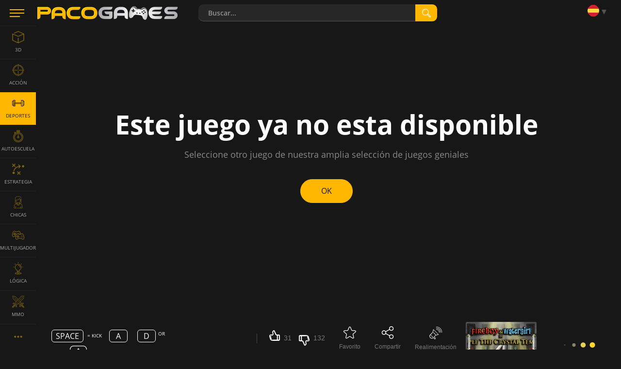

--- FILE ---
content_type: text/html; charset=utf-8
request_url: https://www.pacogames.com/juegos-de-deportes/pro-kicker?m=1
body_size: 13479
content:
<!DOCTYPE html>
<html lang="es">
<head>
    <meta charset="utf-8">
    <link rel="preconnect" href="https://api.pacogames.com">
    <link rel="preconnect" href="https://data.pacogames.com">
    <link rel="preconnect" href="https://apis.google.com">
    <link rel="preconnect" href="https://www.google-analytics.com">
    <link rel="preconnect" href="https://auth.gamearter.com">
    <link rel="dns-prefetch" href="https://www.gamearter.com">
    <link rel="dns-prefetch" href="https://ssl.pacogames.com">
    <meta id="viewporttag" name="viewport" content="width=device-width,initial-scale=1,minimum-scale=1,maximum-scale=1,user-scalable=0">

    <meta name="msvalidate.01" content="631F69067E743B353806515012A4C12A">
    <meta name="google-signin-client_id" content="384113036854-nrk22ob5r5hrd6kuo7nfsi39nqp3odc1.apps.googleusercontent.com">
    <meta name="theme-color" content="#151515">
    <meta name="twitter:site" content="@pacogamescom">
    <meta name="twitter:card" content="summary_large_image">
    <meta property="fb:app_id" content="292822174230604">
    <meta property="og:type" content="website">
    <meta property="og:url" content="https://www.pacogames.com/juegos-de-deportes/pro-kicker?m=1">
    <meta name="robots" content="index, follow">
    

    <meta name="description" property="og:description" content="Do you know technique of kick in the american football? Find out and try it in the game Pro Kicker. Your goal is as well as at any other football game hit a gate. Have fun.">

    <title>Pro Kicker - Juega gratis en PacoGames.com!</title>
    <meta property="og:title" content="Pro Kicker - Juega gratis en PacoGames.com!">




    
    
    <link rel="shortcut icon" type="image/png" href="/favicon.ico">
    <link rel="apple-touch-icon" sizes="144x144" href="/img/fav144.png">
    <meta name="application-name" content="PacoGames.com">
    <meta name="msapplication-square70x70logo" content="/img/ms-sm.jpg">
    <meta name="msapplication-square150x150logo" content="/img/ms-md.jpg">
    <meta name="msapplication-wide310x150logo" content="/img/ms-wd.jpg">
    <meta name="msapplication-square310x310logo" content="/img/ms-lg.jpg">
    <meta name="msapplication-TileColor" content="#0a1e42">

    <link rel="canonical" href="https://www.pacogames.com/juegos-de-deportes/pro-kicker">
        <link rel="alternate" hreflang="ar" href="https://www.pacogames.com/العاب-رياضة/pro-kicker">
        <link rel="alternate" hreflang="cs" href="https://www.pacogames.com/sportovni-hry/pro-kicker">
        <link rel="alternate" hreflang="de" href="https://www.pacogames.com/sportspiele/pro-kicker">
        <link rel="alternate" hreflang="en" href="https://www.pacogames.com/sports/pro-kicker">
        <link rel="alternate" hreflang="es" href="https://www.pacogames.com/juegos-de-deportes/pro-kicker">
        <link rel="alternate" hreflang="fr" href="https://www.pacogames.com/jeux-de-sport/pro-kicker">
        <link rel="alternate" hreflang="pl" href="https://www.pacogames.com/gry-sportowe/pro-kicker">
        <link rel="alternate" hreflang="pt" href="https://www.pacogames.com/jogos-esportivos/pro-kicker">
        <link rel="alternate" hreflang="ru" href="https://www.pacogames.com/спортивные-игры/pro-kicker">
        <link rel="alternate" hreflang="tr" href="https://www.pacogames.com/spor-oyunlari/pro-kicker">
    <link rel="alternate" hreflang="x-default" href="https://www.pacogames.com/sports/pro-kicker">

    <link rel="preload" as="font" type="font/woff2" href="/font/open-sans-v15-latin-ext-regular.woff2" crossorigin="anonymous">
    <link rel="preload" as="font" type="font/woff2" href="/font/open-sans-v15-latin-ext-700.woff2" crossorigin="anonymous">
    <link rel="preload" as="font" type="font/woff2" href="/font/open-sans-v15-latin-ext-600.woff2" crossorigin="anonymous">
    <link rel="preload" as="font" type="font/woff2" href="/font/open-sans-v15-latin-ext-300.woff2" crossorigin="anonymous">
    
    <link rel="stylesheet" type="text/css" href="https://www.pacogames.com/css/general.css?2705" media="screen">
    <link rel="stylesheet" type="text/css" href="https://www.pacogames.com/css/style-game.css?2705" media="screen">
    
    <link rel="manifest" href="https://www.pacogames.com/manifest.json">
    </head>

<body data-cdn="https://data.pacogames.com" data-build="?2705">
    <header class="header">
        <div class="row-main">
            <div class="header__left">
                <button id="m-main__trigger" class="header__hamburger" aria-label="Menu"><span class="icon-svg icon-svg--hamburger"><svg class="icon-svg__svg" xmlns:xlink="http://www.w3.org/1999/xlink"><use xlink:href="/img/icons.svg#icon-hamburger" x="0" y="0" width="100%" height="100%"></use></svg></span></button>
                <a class="header__logo" href="/es?m=1"><img src="/img/pg295x29.png" alt="PacoGames" width="295" height="29"></a>
            </div>

            <form action="/juegos-de-deportes/pro-kicker?m=1" method="post" id="form-search" class="f-search" role="search">
                <div class="f-search__inner">
                    <input type="text" name="q" maxlength="255" size="25" autocomplete="off" class="inp__text" data-link-games="https://api.pacogames.com/search/games/es" data-link-cats="https://api.pacogames.com/search/cats/es" data-link-tags="https://api.pacogames.com/search/tags/es" data-text-games="Juegos" data-text-cats="Categorías" data-text-tags="Etiquetas" placeholder="Buscar..." id="frm-searchForm-q">
                    <button type="submit" class="inp__submit" aria-label="search"><span class="icon-svg icon-svg--searching-tool-outline"><svg class="icon-svg__svg" xmlns:xlink="http://www.w3.org/1999/xlink"><use xlink:href="/img/icons.svg#icon-searching-tool-outline" x="0" y="0" width="100%" height="100%"></use></svg></span></button>
                </div>
            <input type="hidden" name="_do" value="searchForm-submit"><!--[if IE]><input type=IEbug disabled style="display:none"><![endif]-->
</form>


            <div class="header__menu" data-notify="https://www.pacogames.com/cuenta/notificaciones?m=1" data-profile="https://www.pacogames.com/cuenta/ajustes?m=1">
                <div class="items items--25">
                    <div class="items__item hide unlogged">
                        <div class="gamearter-login-button" data-size="large" data-type="pacogames" data-callback="Auth.pacogames" data-game=""></div>
                    </div>
                    <div class="items__item language">
                        <button class="language__trigger" aria-label="Language"><span class="sprite sprite--es"></span></button>
                        <ul class="language__list">
                            <li class="language__item">
                                <a class="language__link" href="/العاب-رياضة/pro-kicker?m=1"><span class="sprite sprite--ar"></span> العربية</a>
                            </li>
                            <li class="language__item">
                                <a class="language__link" href="/sportovni-hry/pro-kicker?m=1"><span class="sprite sprite--cs"></span> česky</a>
                            </li>
                            <li class="language__item">
                                <a class="language__link" href="/sportspiele/pro-kicker?m=1"><span class="sprite sprite--de"></span> deutsch</a>
                            </li>
                            <li class="language__item">
                                <a class="language__link" href="/sports/pro-kicker?m=1"><span class="sprite sprite--en"></span> english</a>
                            </li>
                            <li class="active language__item">
                                <a class="language__link" href="/juegos-de-deportes/pro-kicker?m=1"><span class="sprite sprite--es"></span> español</a>
                            </li>
                            <li class="language__item">
                                <a class="language__link" href="/jeux-de-sport/pro-kicker?m=1"><span class="sprite sprite--fr"></span> français</a>
                            </li>
                            <li class="language__item">
                                <a class="language__link" href="/gry-sportowe/pro-kicker?m=1"><span class="sprite sprite--pl"></span> polski</a>
                            </li>
                            <li class="language__item">
                                <a class="language__link" href="/jogos-esportivos/pro-kicker?m=1"><span class="sprite sprite--pt"></span> português</a>
                            </li>
                            <li class="language__item">
                                <a class="language__link" href="/спортивные-игры/pro-kicker?m=1"><span class="sprite sprite--ru"></span> русский</a>
                            </li>
                            <li class="language__item">
                                <a class="language__link" href="/spor-oyunlari/pro-kicker?m=1"><span class="sprite sprite--tr"></span> türk</a>
                            </li>
                        </ul>
                    </div>
                </div>
            </div>
        </div>
    </header>

    <div class="m-main__hamburger"><button class="header__hamburger" aria-label="Menu"><span class="icon-svg icon-svg--hamburger"><svg class="icon-svg__svg" xmlns:xlink="http://www.w3.org/1999/xlink"><use xlink:href="/img/icons.svg#icon-hamburger" x="0" y="0" width="100%" height="100%"></use></svg></span></button></div>

    <nav id="menu-main" class="m-main"> <ul class="m-main__list"> <li class="m-main__item"> <a href="#" class="m-main__link m-main__link--arrow" id="m-main__trigger-arrow"><span class="icon-svg icon-svg--left-arrow"><svg class="icon-svg__svg" xmlns:xlink="http://www.w3.org/1999/xlink"><use xlink:href="/img/icons.svg#icon-left-arrow" x="0" y="0" width="100%" height="100%"></use></svg></span></a> </li> <li class="m-main__item"> <a title="Juegos 3D" href="/juegos-3d?m=1" class="m-main__link"> <span class="icon-svg icon-svg--cube-3d"><svg class="icon-svg__svg" xmlns:xlink="http://www.w3.org/1999/xlink"><use xlink:href="/img/icons.svg#icon-cube-3d" x="0" y="0" width="100%" height="100%"></use></svg></span> <span class="m-main__name">3D</span> </a> </li> <li class="m-main__item"> <a title="Juegos de Acción" href="/juegos-de-accion?m=1" class="m-main__link"> <span class="icon-svg icon-svg--circular-target"><svg class="icon-svg__svg" xmlns:xlink="http://www.w3.org/1999/xlink"><use xlink:href="/img/icons.svg#icon-circular-target" x="0" y="0" width="100%" height="100%"></use></svg></span> <span class="m-main__name">Acción</span> </a> </li> <li class="m-main__item"> <a title="Juegos de Deportes" href="/juegos-de-deportes?m=1" class="is-active m-main__link"> <span class="icon-svg icon-svg--gym"><svg class="icon-svg__svg" xmlns:xlink="http://www.w3.org/1999/xlink"><use xlink:href="/img/icons.svg#icon-gym" x="0" y="0" width="100%" height="100%"></use></svg></span> <span class="m-main__name">Deportes</span> </a> </li> <li class="m-main__item"> <a title="Juegos de Conducción" href="/juegos-de-conduccion?m=1" class="m-main__link"> <span class="icon-svg icon-svg--time-2"><svg class="icon-svg__svg" xmlns:xlink="http://www.w3.org/1999/xlink"><use xlink:href="/img/icons.svg#icon-time-2" x="0" y="0" width="100%" height="100%"></use></svg></span> <span class="m-main__name">Autoescuela</span> </a> </li> <li class="m-main__item"> <a title="Juegos de Estrategia" href="/juegos-de-estrategia?m=1" class="m-main__link"> <span class="icon-svg icon-svg--strategy"><svg class="icon-svg__svg" xmlns:xlink="http://www.w3.org/1999/xlink"><use xlink:href="/img/icons.svg#icon-strategy" x="0" y="0" width="100%" height="100%"></use></svg></span> <span class="m-main__name">Estrategia</span> </a> </li> <li class="m-main__item"> <a title="Juegos de Chicas" href="/juegos-de-chicas?m=1" class="m-main__link"> <span class="icon-svg icon-svg--people"><svg class="icon-svg__svg" xmlns:xlink="http://www.w3.org/1999/xlink"><use xlink:href="/img/icons.svg#icon-people" x="0" y="0" width="100%" height="100%"></use></svg></span> <span class="m-main__name">Chicas</span> </a> </li> <li class="m-main__item"> <a title="Juegos Multijugador" href="/juegos-de-multijugador?m=1" class="m-main__link"> <span class="icon-svg icon-svg--multiplayer"><svg class="icon-svg__svg" xmlns:xlink="http://www.w3.org/1999/xlink"><use xlink:href="/img/icons.svg#icon-multiplayer" x="0" y="0" width="100%" height="100%"></use></svg></span> <span class="m-main__name">Multijugador</span> </a> </li> <li class="m-main__item"> <a title="Juegos de Lógica" href="/juegos-de-logica?m=1" class="m-main__link"> <span class="icon-svg icon-svg--logic-board-games"><svg class="icon-svg__svg" xmlns:xlink="http://www.w3.org/1999/xlink"><use xlink:href="/img/icons.svg#icon-logic-board-games" x="0" y="0" width="100%" height="100%"></use></svg></span> <span class="m-main__name">Lógica</span> </a> </li> <li class="m-main__item"> <a title="Juegos MMO" href="/juegos-de-mmo?m=1" class="m-main__link"> <span class="icon-svg icon-svg--swords"><svg class="icon-svg__svg" xmlns:xlink="http://www.w3.org/1999/xlink"><use xlink:href="/img/icons.svg#icon-swords" x="0" y="0" width="100%" height="100%"></use></svg></span> <span class="m-main__name">MMO</span> </a> </li> <li class="m-main__item"> <a class="m-main__link m-main__link--arrow" href="/etiquetas?m=1"><span class="icon-svg icon-svg--left-arrow"><svg class="icon-svg__svg" viewBox="0 0 24 24" xmlns="http://www.w3.org/2000/svg"><g><g><path d="M8,12a2,2,0,1,1-2-2A2,2,0,0,1,8,12Zm10-2a2,2,0,1,0,2,2A2,2,0,0,0,18,10Zm-6,0a2,2,0,1,0,2,2A2,2,0,0,0,12,10Z"></path></g></g></svg></span></a> </li> </ul> </nav>

    <main id="main" class="main"> <div class="mb-100 row-main p-grid" id="gamepage" data-gid="812"> <div class="game-frame"> <div id="game-frame" class="ls center-block"><section role="region" class="b-404"> <p class="b-404__title">Este juego ya no esta disponible</p> <p class="b-404__desc">Seleccione otro juego de nuestra amplia selección de juegos geniales</p> <p class="b-404__btn"><a class="btn btn--default btn--rounded" href="/es?m=1"><span class="btn__text">OK</span></a></p> </section> </div> <p class="b-above__navigation hide" id="screenmode"> <button class="b-above__icon b-above__icon--rectangle" id="cinemamode" title="cinema"> <span class="icon-svg icon-svg--rectangle"><svg class="icon-svg__svg" xmlns:xlink="http://www.w3.org/1999/xlink"><use xlink:href="/img/icons.svg#icon-rectangle" x="0" y="0" width="100%" height="100%"></use></svg></span> </button> <button class="b-above__icon b-above__icon--fullscreen" id="fullscreen" title="fullscreen"> <span class="icon-svg icon-svg--fullscreen2"><svg class="icon-svg__svg" xmlns:xlink="http://www.w3.org/1999/xlink"><use xlink:href="/img/icons.svg#icon-fullscreen2" x="0" y="0" width="100%" height="100%"></use></svg></span> <span class="icon-svg icon-svg--fullscreen-exit"><svg class="icon-svg__svg" xmlns:xlink="http://www.w3.org/1999/xlink"><use xlink:href="/img/icons.svg#icon-fullscreen-exit" x="0" y="0" width="100%" height="100%"></use></svg></span> </button> </p> </div> <div class="info" id="info"> <div class="info-controls"> <div class="b-above__cell b-above__cell--moves"> <div class="b-above__moves"><div class="b-moves show-all"><p class="b-moves__item"><span class="b-moves__key">space</span> = kick </p><p class="b-moves__item"><span class="b-moves__key">A</span> </p><p class="b-moves__item"><span class="b-moves__key">D</span> </p> or <p class="b-moves__item b-moves__item--main"><img src="/img/arrows.png" alt="arrows" width="110" height="54"> = direction before a kick</p></div></div> <a class="btn btn--show-more b-above__show-more hide"><span class="btn__text">Mostrar más</span></a> </div> <div class="info-action"> <div class="items items--25 items--mb"> <div class="items__item"> <div id="rating" data-id="812" class="b-thumb b-thumb--empty" style="--rating:19%"> <div class="b-thumb__up"> <button data-vote="up" class="b-thumb__link"> <span class="icon-svg icon-svg--thumb-up"><svg class="icon-svg__svg" xmlns:xlink="http://www.w3.org/1999/xlink"><use xlink:href="/img/icons.svg#icon-thumb-up" x="0" y="0" width="100%" height="100%"></use></svg></span><span class="b-annot__icon-name">31</span></button></div> <div class="b-thumb__down"><button data-vote="down" class="b-thumb__link"><span class="icon-svg icon-svg--thumb-down"><svg class="icon-svg__svg" xmlns:xlink="http://www.w3.org/1999/xlink"><use xlink:href="/img/icons.svg#icon-thumb-down" x="0" y="0" width="100%" height="100%"></use></svg></span><span class="b-annot__icon-name">132</span></button></div> </div> </div> <button class="items__item item_actionbtn b-annot__icon" id="fvrt" data-id="812"><span class="item-icon--26"><span class="icon-svg icon-svg--star"><svg class="icon-svg__svg" xmlns:xlink="http://www.w3.org/1999/xlink"><use xlink:href="/img/icons.svg#icon-star" x="0" y="0" width="100%" height="100%"></use></svg></span></span><span class="b-annot__icon-name">Favorito</span></button> <button class="items__item item_actionbtn b-annot__icon" title="Compartir"><span class="item-icon--26"><span id="share" class="icon-svg icon-svg--share"><svg class="icon-svg__svg" xmlns:xlink="http://www.w3.org/1999/xlink"><use xlink:href="/img/icons.svg#icon-share" x="0" y="0" width="100%" height="100%"></use></svg></span></span><span class="b-annot__icon-name">Compartir</span></button> <button class="items__item item_actionbtn b-annot__icon" data-src="/report/feedback/812/es?m=1" data-fancybox data-type="ajax" title="Realimentación"><span class="item-icon--26"><span class="icon-svg icon-svg--megaphone"><svg class="icon-svg__svg" xmlns:xlink="http://www.w3.org/1999/xlink"><use xlink:href="/img/icons.svg#icon-megaphone" x="0" y="0" width="100%" height="100%"></use></svg></span></span><span class="b-annot__icon-name">Realimentación</span></button> </div> </div> </div> <div class="d-grid"> <div> <div class="info-header"> <div class="title"> <h1 class="b-annot__title">Pro Kicker</h1> <div class="m-breadcrumbs"> <ul class="m-breadcrumbs__list" itemscope itemtype="http://schema.org/BreadcrumbList"> <li itemprop="itemListElement" itemscope itemtype="http://schema.org/ListItem" class="m-breadcrumbs__item"> <a class="m-breadcrumbs__link" href="/es?m=1"><span itemprop="name">Juegos</span></a> <meta itemprop="item" content="https://www.pacogames.com/es?m=1"> <meta itemprop="position" content="1"> </li> <li itemprop="itemListElement" itemscope itemtype="http://schema.org/ListItem" class="m-breadcrumbs__item"> <a class="m-breadcrumbs__link" href="/juegos-de-deportes?m=1"><span itemprop="name">Deportes</span></a> <meta itemprop="item" content="https://www.pacogames.com/juegos-de-deportes?m=1"> <meta itemprop="position" content="2"> </li> <li itemprop="itemListElement" itemscope itemtype="http://schema.org/ListItem" class="m-breadcrumbs__item"> <span itemprop="name">Pro Kicker</span> <meta itemprop="item" content="https://www.pacogames.com/juegos-de-deportes/pro-kicker?m=1"> <meta itemprop="position" content="3"> <meta itemprop="image" content="Pro-Kicker.jpg"> </li> </ul> </div> </div> </div> <div class="b-annot__text"> <div id="gameinfo"> <p>Do you know technique of kick in the american football? Find out and try it in the game Pro Kicker. Your goal is as well as at any other football game hit a gate. Have fun.</p> <p>Publicado el May 9, 2012</p> </div> <div class="b-annot__info"> <p class="items items--8"> <span class="b-annot__stats items__item">37.874 jugó</span> <span class="items__item vhide vhide-print-show">Etiquetas:</span> <a class="tag tag--yellow items__item" href="/juegos-de-deportes?m=1">Deportes</a> <a class="tag tag--yellow items__item" href="/juegos-3d?m=1">3D</a> <a class="tag tag--grey items__item" href="/juegos-de-bolas?m=1">bolas</a> <a class="tag tag--grey items__item" href="/juegos-de-rugbi?m=1">Rugbi</a> <a class="tag tag--grey items__item" href="/juegos-de-teclado?m=1">teclado</a> <a class="tag tag--grey items__item" href="/juegos-de-disparos?m=1">disparos</a> <a class="tag tag--grey items__item" href="/juegos-unity-3d-games?m=1">unity3d</a> </p> </div> </div> </div> <div id="gp_ds" class="info-side lazy-ad" data-dd="m"></div> </div>  <p class="text-center mt-25" style="background:#7777770f;padding:15px;" data-link="/cuenta/amigos?m=1" id="snippet--adFree"><a onclick="document.getElementById('ga-loginbutton-1').contentWindow.postMessage({ trigger:'login'}, 'https://auth.gamearter.com');" style="text-decoration:none;">Invita a 10 amigos y <strong style="color:#ffb700;font-size:16px;">juega sin anuncios</strong>.</a> </p> <div class="mt-25"> <p class="mb-15" style="padding-left:12px;border-left:3px solid #ffb700">Do you like the game? <strong style="color:#ffb700;cursor:pointer" onclick="document.getElementById('share').click()">Let the world know about it</strong> and get a reward</p> <style type="text/css"> .help-us { display:flex;text-align:center } .help-us a { width:20%; } .help-us a img { width:100%; opacity:0.9;display:block;aspect-ratio:244 / 137 } .help-us a img:hover { opacity:1; } </style> <div class="help-us mb-10"> <a href="/blog/pacogames-without-ads?m=1" target="_blank"> <img loading="lazy" src="https://data.pacogames.com/images/blog/45/gamer.png" alt="Gamer"> <span>Gamer</span> </a> <a href="/blog/offer-for-youtubers-and-streamers?m=1" target="_blank"> <img loading="lazy" src="https://data.pacogames.com/images/blog/45/streamers.png" alt="Streamer"> <span>Streamer</span> </a> <a href="/blog/offer-for-game-developers?m=1" target="_blank"> <img loading="lazy" src="https://data.pacogames.com/images/blog/45/game-developers.png" alt="Game developer"> <span>Game developer</span> </a> <a href="/blog/offer-for-influencers?m=1" target="_blank"> <img loading="lazy" src="https://data.pacogames.com/images/blog/45/influencers.png" alt="Influencer"> <span>Influencer</span> </a> <a href="/blog/offer-for-website-owners?m=1" target="_blank"> <img loading="lazy" src="https://data.pacogames.com/images/blog/45/website-owner.png" alt="Website owner"> <span>Website owner</span> </a> </div> <p style="color:#888;text-align:center;">What kind of person are you? More info at <a href="/blog/cooperation?m=1" target="_blank">cooperation page</a>.</p> </div> <div class="grid grid--40 border-top"> <div id="instructions" class="size--w-12-12 grid__cell mt-40"> <div class="b-media"> <div class="title-main"><h2 class="title-main__name">Vea las instrucciones en video para Pro Kicker</h2></div> <div id="_pG_tubia" class="lazy-ad" data-c="sports" data-l="en_US"></div> </div> </div> </div> <div id="comments" class="border-top c-comments" data-gid="812" data-pp="5" data-translates='{"_mo":"Más","_ed":"Editar","_de":"Borrar","_re":"Respuesta","_fi":"Sigue esta publicación","_fo":"Dejar de seguir esta publicación","_rs":"Reportar como SPAM","_sm":"Mostrar todos los comentarios (%s%)","_sa":"Mostrar todos %s% los comentarios","_ha":"Ocultar comentarios","_an":"anonymous"}' data-phrases='{ "prm":"Confirm", "pbd":"Are you sure you want to delete this comment?", "pbdn":"NO, cancel", "pbdy":"OK, delete", "pbc":"Are you sure you want to cancel the comment form?", "pbcn":"No, continue", "pbcy":"Yes, cancel", "errt":"Oops, something is wrong… ☹", "err":"Sorry, something went wrong and your request can not be processed.&lt;br&gt;Stay calm and try it later.", "aadd":"This message has already been added!", "unlg":"You are not logged in.", "unkn":"Unrecognized or unpublished game", "more":"Show more" }'> <div class="c-comments__head"> <h2 class="c-comments__title h3">Deja un comentario para el juego Pro Kicker</h2> <div class="c-comments__notice b-notice hide"> <p class="b-notice__text">Para dejar un comentario debe estar conectado</p> <p class="b-notice__navigation"> <button class="btn btn--rectangle btn--sm" id="btn-login-fancybox" onclick="document.getElementById('ga-loginbutton-1').contentWindow.postMessage({ trigger:'login'}, 'https://auth.gamearter.com');"><span class="btn__text">Iniciar sesión</span></button> <button class="btn btn--rectangle btn--sm hide" id="btn-login-gameplayer"><span class="btn__text">Iniciar sesión</span></button> </p> </div> </div> <form method="post" id="frm-comments-form" class="c-comments__form f-single"> <div class="f-single__wrap"> <p class="f-single__avatar"> <span class="avatar avatar--nobdr avatar--author"> <img src="[data-uri]" alt="Profile picture" height="55" width="55"> <svg class="icon-svg__svg" xmlns:xlink="http://www.w3.org/1999/xlink"><use xlink:href="/img/icons.svg#icon-forum-user" x="0" y="0" width="100%" height="100%"></use></svg> </span> </p> <p class="f-single__inp inp"><label for="frm-comments-form-comment" class="inp__label vhide"></label><span class="inp__fix"><textarea name="comment" cols="40" rows="4" class="f-single__text inp__text" data-lang='[{"recent":{"title":"Recientemente usado"},"smileys_people":{"title":"Emoticones"},"animals_nature":{"title":"Animales &amp; naturaleza"},"food_drink":{"title":"Comida &amp; bebida"},"activity":{"title":"Actividad"},"travel_places":{"title":"De viaje"},"objects":{"title":"Objetos"},"symbols":{"title":"Símbolos"},"flags":{"title":"Banderas"}}]' id="frm-comments-form-comment" required data-nette-rules='[{"op":":filled","msg":"¡Este campo es requerido!"},{"op":":minLength","msg":"¡El mensaje que has ingresado es muy corto!","arg":5}]'></textarea></span></p> <p class="f-single__inp inp"></p> <p class="f-single__navigation"> <strong class="alert alert--error alert--inline hide" id="main-comment-alert"></strong> <button type="submit" class="btn btn--rectangle btn--sm"><span class="btn__text">Enviar</span></button> </p> </div> <p class="c-comments__legend"><strong>*negrita*</strong>&nbsp;&nbsp;<em>_itálico_</em>&nbsp;&nbsp;~&thinsp;<s>tachado</s>&thinsp;~</p> <input type="hidden" name="_do" value="comments-form-submit"><!--[if IE]><input type=IEbug disabled style="display:none"><![endif]--> </form> <div class="c-comments__sort"> <p class="b-comment__sort-note">Orden de comentarios:</p> <div class="b-comment__sort"> <p class="b-comment__sort-selected" data-r="Top Comentarios" data-d="Desde el más nuevo">Top Comentarios</p> <ul class="b-comment__sort-list"> <li data-sort="r" class="b-comment__sort-item"><a data-sort="r" class="b-comment__sort-link">Top Comentarios</a></li> <li data-sort="d" class="hide b-comment__sort-item"><a data-sort="d" class="b-comment__sort-link">Desde el más nuevo</a></li> </ul> </div> </div> <ul id="comments-items" class="c-comments__list"></ul> <p id="comments-nav" class="c-comments__navigation"><button href="javascript:;" rel="nofollow" class="btn btn--roll btn--w-375"><span class="btn__text">Load comments</span></button></p> <form method="post" id="frm-comments-replyForm" class="c-comments__form f-single replyform hide"> <div class="f-single__wrap"> <p class="f-single__avatar"> <span class="avatar avatar--nobdr"> <img src="[data-uri]" alt="Profile picture" height="55" width="55"> <svg class="icon-svg__svg" xmlns:xlink="http://www.w3.org/1999/xlink"><use xlink:href="/img/icons.svg#icon-forum-user" x="0" y="0" width="100%" height="100%"></use></svg> </span> </p> <p class="f-single__inp inp"><label for="frm-comments-replyForm-comment" class="inp__label vhide"></label><span class="inp__fix"><textarea name="comment" cols="40" rows="4" class="f-single__text inp__text" data-lang='[{"recent":{"title":"Recientemente usado"},"smileys_people":{"title":"Emoticones"},"animals_nature":{"title":"Animales &amp; naturaleza"},"food_drink":{"title":"Comida &amp; bebida"},"activity":{"title":"Actividad"},"travel_places":{"title":"De viaje"},"objects":{"title":"Objetos"},"symbols":{"title":"Símbolos"},"flags":{"title":"Banderas"}}]' id="frm-comments-replyForm-comment" required data-nette-rules='[{"op":":filled","msg":"¡Este campo es requerido!"},{"op":":minLength","msg":"¡El mensaje que has ingresado es muy corto!","arg":5}]'></textarea></span></p> <p class="f-single__inp inp"></p> <p class="f-single__navigation"> <strong class="alert alert--error alert--inline hide"></strong> <button type="button" class="btn btn--rectangle btn--sm btn--dark cancel"><span class="btn__text">Cancelar</span></button> <button type="submit" class="btn btn--rectangle btn--sm"><span class="btn__text">Enviar</span></button> </p> </div> <p class="c-comments__legend"><strong>*negrita*</strong>&nbsp;&nbsp;<em>_itálico_</em>&nbsp;&nbsp;~&thinsp;<s>tachado</s>&thinsp;~</p> <input type="hidden" name="id" value=""><input type="hidden" name="comment_id" value=""><input type="hidden" name="snippet" value=""><input type="hidden" name="_do" value="comments-replyForm-submit"><!--[if IE]><input type=IEbug disabled style="display:none"><![endif]--> </form> </div> <div id="gp_wb" class="lazy-ad mb-20 h600" data-dd="m"></div> </div> <div class="panel"> <div class="gs gs-gp"> <a href="/juegos-de-conduccion/moto-x3m-bike-race-game?m=1" target="_self" class="p1 far itm media-video " data-vnm="moto-x3m-bike-race-game"><h3 dir="ltr" class="c-products__title">Moto X3M Bike Race Game</h3><div class="c-products__image"><img src="https://data.pacogames.com/images/webp/350x263/moto-x3m-bike-race-game.jpg.webp" alt="Moto X3M Bike Race Game"></div><div class="r-ting" style="width:86%"></div><span class="r-ting__value">86%</span></a><a href="/juegos-de-chicas/color-pixel-art-classic?m=1" target="_self" class="p2 far itm media-video " data-vnm="color-pixel-art-classic"><h3 dir="ltr" class="c-products__title">Color Pixel Art Classic</h3><div class="c-products__image"><img src="https://data.pacogames.com/images/webp/230x172/color-pixel-art-classic.jpg.webp" alt="Color Pixel Art Classic"></div><div class="r-ting" style="width:86%"></div><span class="r-ting__value">86%</span></a><a href="/juegos-de-logica/fireboy-and-watergirl-4-crystal-temple?m=1" target="_self" class="itm media-video " data-vnm="fireboy-and-watergirl-4-crystal-temple"><h3 dir="ltr" class="c-products__title">Fireboy and Watergirl 4 Crystal Temple</h3><div class="c-products__image"><img src="https://data.pacogames.com/images/webp/230x172/fireboy-and-watergirl-4-crystal-temple.jpg.webp" alt="Fireboy and Watergirl 4 Crystal Temple"></div><div class="r-ting" style="width:78%"></div><span class="r-ting__value">78%</span></a><a href="/juegos-de-deportes/billiard-blitz-challenge?m=1" target="_self" class="itm media-video " data-vnm="billiard-blitz-challenge"><h3 dir="ltr" class="c-products__title">Billiard Blitz Challenge</h3><div class="c-products__image"><img src="https://data.pacogames.com/images/webp/230x172/billiard-blitz-challenge.jpg.webp" alt="Billiard Blitz Challenge"></div><div class="r-ting" style="width:65%"></div><span class="r-ting__value">65%</span></a><a href="/juegos-de-logica/wheely-3?m=1" target="_self" class="itm media-video " data-vnm="wheely3"><h3 dir="ltr" class="c-products__title">Wheely 3</h3><div class="c-products__image"><img src="https://data.pacogames.com/images/webp/230x172/wheely-3.jpg.webp" alt="Wheely 3"></div><div class="r-ting" style="width:63%"></div><span class="r-ting__value">63%</span></a><a href="/juegos-de-logica/lipuzz?m=1" target="_self" class="itm media-video " data-vnm="lipuzz"><h3 dir="ltr" class="c-products__title">Lipuzz</h3><div class="c-products__image"><img src="https://data.pacogames.com/images/webp/230x172/lipuzz-1.jpg.webp" alt="Lipuzz"></div><div class="r-ting" style="width:82%"></div><span class="r-ting__value">82%</span></a><a href="/juegos-de-logica/mahjong-connect-classic?m=1" target="_self" class="itm media-video " data-vnm="mahjong-connect-classic"><h3 dir="ltr" class="c-products__title">Mahjong Connect Classic</h3><div class="c-products__image"><img src="https://data.pacogames.com/images/webp/230x172/mahjong-connect-classic-1.jpg.webp" alt="Mahjong Connect Classic"></div><div class="r-ting" style="width:67%"></div><span class="r-ting__value">67%</span></a><a href="/juegos-de-logica/fireboy-and-watergirl-5-elements?m=1" target="_self" class="itm media-video " data-vnm="fireboy-and-watergirl-5-elements"><h3 dir="ltr" class="c-products__title">Fireboy and Watergirl 5 Elements</h3><div class="c-products__image"><img src="https://data.pacogames.com/images/webp/230x172/fireboy-and-watergirl-5-elements-1.jpg.webp"loading="lazy" alt="Fireboy and Watergirl 5 Elements"></div><div class="r-ting" style="width:80%"></div><span class="r-ting__value">80%</span></a><a href="/juegos-de-conduccion/racing-monster-trucks?m=1" target="_self" class="itm media-video " data-vnm="racing-monster-trucks"><h3 dir="ltr" class="c-products__title">Racing Monster Trucks</h3><div class="c-products__image"><img src="https://data.pacogames.com/images/webp/230x172/racing-monster-trucks-4.jpg.webp"loading="lazy" alt="Racing Monster Trucks"></div><div class="r-ting" style="width:79%"></div><span class="r-ting__value">79%</span></a><a href="/juegos-de-accion/tamingio?m=1" target="_self" class="itm media-video " data-vnm="tamingio"><h3 dir="ltr" class="c-products__title">Taming.io</h3><div class="c-products__image"><img src="https://data.pacogames.com/images/webp/230x172/tamingio-1.jpg.webp"loading="lazy" alt="Taming.io"></div><div class="r-ting" style="width:90%"></div><span class="r-ting__value">90%</span></a><a href="/juegos-de-deportes/cricket-world-cup?m=1" target="_self" class="itm media-video " data-vnm="cricket-world-cup"><h3 dir="ltr" class="c-products__title">Cricket World Cup</h3><div class="c-products__image"><img src="https://data.pacogames.com/images/webp/230x172/cricket-world-cup.jpg.webp"loading="lazy" alt="Cricket World Cup"></div><div class="r-ting" style="width:77%"></div><span class="r-ting__value">77%</span></a><a href="/juegos-de-deportes/super-shooter?m=1" target="_self" class="itm media-video " data-vnm="super-shooter"><h3 dir="ltr" class="c-products__title">Super Shooter</h3><div class="c-products__image"><img src="https://data.pacogames.com/images/webp/230x172/super-shooter.jpg.webp"loading="lazy" alt="Super Shooter"></div><div class="r-ting" style="width:67%"></div><span class="r-ting__value">67%</span></a><a href="/juegos-de-deportes/shoot-a-goal?m=1" target="_self" class="itm media-video " data-vnm="shoot-a-goal"><h3 dir="ltr" class="c-products__title">Shoot a Goal!</h3><div class="c-products__image"><img src="https://data.pacogames.com/images/webp/230x172/shoot-a-goal.jpg.webp"loading="lazy" alt="Shoot a Goal!"></div><div class="r-ting" style="width:69%"></div><span class="r-ting__value">69%</span></a><a href="/juegos-de-deportes/swish-dunk?m=1" target="_self" class="itm media-video " data-vnm="swish-dunk"><h3 dir="ltr" class="c-products__title">Swish Dunk</h3><div class="c-products__image"><img src="https://data.pacogames.com/images/webp/230x172/swish-dunk-1.jpg.webp"loading="lazy" alt="Swish Dunk"></div><div class="r-ting" style="width:69%"></div><span class="r-ting__value">69%</span></a><a href="/juegos-de-deportes/pinball-football?m=1" target="_self" class="itm media-video " data-vnm="pinball-football"><h3 dir="ltr" class="c-products__title">Pinball Football</h3><div class="c-products__image"><img src="https://data.pacogames.com/images/webp/230x172/pinball-football.jpg.webp"loading="lazy" alt="Pinball Football"></div><div class="r-ting" style="width:66%"></div><span class="r-ting__value">66%</span></a><a href="/juegos-de-deportes/basketball2?m=1" target="_self" class="itm media-video " data-vnm="basketball2"><h3 dir="ltr" class="c-products__title">Basketball2</h3><div class="c-products__image"><img src="https://data.pacogames.com/images/webp/230x172/basketball2.jpg.webp"loading="lazy" alt="Basketball2"></div><div class="r-ting" style="width:66%"></div><span class="r-ting__value">66%</span></a><a href="/juegos-de-deportes/basketball?m=1" target="_self" class="itm media-video " data-vnm="basketball"><h3 dir="ltr" class="c-products__title">Basketball</h3><div class="c-products__image"><img src="https://data.pacogames.com/images/webp/230x172/basketball.jpg.webp"loading="lazy" alt="Basketball"></div><div class="r-ting" style="width:70%"></div><span class="r-ting__value">70%</span></a><a href="/juegos-de-deportes/funny-soccer?m=1" target="_self" class="itm media-video " data-vnm="funny-soccer"><h3 dir="ltr" class="c-products__title">Funny Soccer</h3><div class="c-products__image"><img src="https://data.pacogames.com/images/webp/230x172/funny-soccer.jpg.webp"loading="lazy" alt="Funny Soccer"></div><div class="r-ting" style="width:55%"></div><span class="r-ting__value">55%</span></a><a href="/juegos-de-deportes/head-soccer-2022?m=1" target="_self" class="itm media-video " data-vnm="head-soccer-2022"><h3 dir="ltr" class="c-products__title">Head Soccer 2022</h3><div class="c-products__image"><img src="https://data.pacogames.com/images/webp/230x172/head-soccer-2022.jpg.webp"loading="lazy" alt="Head Soccer 2022"></div><div class="r-ting" style="width:82%"></div><span class="r-ting__value">82%</span></a><a href="/juegos-de-deportes/bowling-stars?m=1" target="_self" class="itm media-video " data-vnm="bowling-stars"><h3 dir="ltr" class="c-products__title">Bowling Stars</h3><div class="c-products__image"><img src="https://data.pacogames.com/images/webp/230x172/bowling-stars.jpg.webp"loading="lazy" alt="Bowling Stars"></div><div class="r-ting" style="width:88%"></div><span class="r-ting__value">88%</span></a><a href="/juegos-de-deportes/swimming-pro?m=1" target="_self" class="itm media-video " data-vnm="swimming-pro"><h3 dir="ltr" class="c-products__title">Swimming Pro</h3><div class="c-products__image"><img src="https://data.pacogames.com/images/webp/230x172/swimming-pro.jpg.webp"loading="lazy" alt="Swimming Pro"></div><div class="r-ting" style="width:67%"></div><span class="r-ting__value">67%</span></a><a href="/juegos-de-deportes/ski-hero?m=1" target="_self" class="itm media-video " data-vnm="ski-hero"><h3 dir="ltr" class="c-products__title">Ski Hero</h3><div class="c-products__image"><img src="https://data.pacogames.com/images/webp/230x172/ski-hero.jpg.webp"loading="lazy" alt="Ski Hero"></div><div class="r-ting" style="width:71%"></div><span class="r-ting__value">71%</span></a><a href="/juegos-de-deportes/archery-world-tour?m=1" target="_self" class="itm media-video " data-vnm="archery-world-tour"><h3 dir="ltr" class="c-products__title">Archery World Tour</h3><div class="c-products__image"><img src="https://data.pacogames.com/images/webp/230x172/archery-world-tour.jpg.webp"loading="lazy" alt="Archery World Tour"></div><div class="r-ting" style="width:88%"></div><span class="r-ting__value">88%</span></a><a href="/juegos-de-deportes/adam-and-eve-golf?m=1" target="_self" class="itm media-video " data-vnm="adam-and-eve-golf"><h3 dir="ltr" class="c-products__title">Adam and Eve: Golf</h3><div class="c-products__image"><img src="https://data.pacogames.com/images/webp/230x172/adam-and-eve-golf.jpg.webp"loading="lazy" alt="Adam and Eve: Golf"></div><div class="r-ting" style="width:73%"></div><span class="r-ting__value">73%</span></a><a href="/juegos-de-deportes/goalkeeper-champ?m=1" target="_self" class="itm media-video " data-vnm="goalkeeper-champ"><h3 dir="ltr" class="c-products__title">Goalkeeper Champ</h3><div class="c-products__image"><img src="https://data.pacogames.com/images/webp/230x172/goalkeeper-champ.jpg.webp"loading="lazy" alt="Goalkeeper Champ"></div><div class="r-ting" style="width:74%"></div><span class="r-ting__value">74%</span></a> <div id="gp_st" class="a1 lazy-ad" data-dd="m"></div> <div class="a2"> <div id='gp_nt' class="lazy-ad" data-dd="m"></div> </div> </div> </div> </div> <script>var gameInfo={id:812,n:"Pro Kicker",u:'juegos-de-deportes/pro-kicker',h:1,g:0,d:null,t:37874,r:19,v:"prokicker",i:"Pro-Kicker.jpg",m:0,mi:"fb/",e:"unity"};</script> </main>

    <footer class="footer"> <div class="footer__context"> <div class="row-main row-main--w"> <img loading="lazy" src="/img/pg295x29.png" alt="PacoGames" class="footer__logo-img"> <div class="footer__menu" role="navigation"> <ul class="footer__menu-list"> <li class="footer__menu-item"><a class="footer__link" href="/sobre-nosotros?m=1">Sobre nosotros</a></li> <li class="footer__menu-item"><a class="footer__link" href="/contacto?m=1">Contáctenos</a></li> <li class="footer__menu-item"><a class="footer__link" href="/politica-de-privacidad?m=1">Política de privacidad</a></li> <li class="footer__menu-item"><a class="footer__link" href="/terminos-y-condiciones?m=1">Términos y Condiciones</a></li> <li class="footer__menu-item"><a class="footer__link" href="/blog/es?m=1">Blog</a></li> <li class="footer__menu-item"><a class="footer__link" href="/blog/publishing-games-on-pacogames/es?m=1">Desarrolladores</a></li> <li class="footer__menu-item"><a class="footer__link" href="/juegos-para-tu-sitio-web?m=1">Juegos para su sitio</a></li> </ul> <p>©&#8239;2012&#8239;-&#8239;2023 Pacogames.com. Todos los derechos reservados.</p> </div> </div> </div> </footer>

<script>var translates={plays:"jugó",update:"Actualizar",grt:"Usando el token de GRT",online_user:"Usuario",online_users:"Usuarios"};</script>
<script src="https://www.pacogames.com/js/appGeneral.js?2705"></script>

<script>
window.googlefc = window.googlefc || {};
(function(){
'use strict';var g=function(a){var b=0;return function(){return b<a.length?{done:!1,value:a[b++]}:{done:!0}}},l=this||self,m=/^[\w+/_-]+[=]{0,2}$/,p=null,q=function(){},r=function(a){var b=typeof a;if("object"==b)if(a){if(a instanceof Array)return"array";if(a instanceof Object)return b;var c=Object.prototype.toString.call(a);if("[object Window]"==c)return"object";if("[object Array]"==c||"number"==typeof a.length&&"undefined"!=typeof a.splice&&"undefined"!=typeof a.propertyIsEnumerable&&!a.propertyIsEnumerable("splice"))return"array";
if("[object Function]"==c||"undefined"!=typeof a.call&&"undefined"!=typeof a.propertyIsEnumerable&&!a.propertyIsEnumerable("call"))return"function"}else return"null";else if("function"==b&&"undefined"==typeof a.call)return"object";return b},u=function(a,b){function c(){}c.prototype=b.prototype;a.prototype=new c;a.prototype.constructor=a};var v=function(a,b){Object.defineProperty(l,a,{configurable:!1,get:function(){return b},set:q})};var y=function(a,b){this.b=a===w&&b||"";this.a=x},x={},w={};var aa=function(a,b){a.src=b instanceof y&&b.constructor===y&&b.a===x?b.b:"type_error:TrustedResourceUrl";if(null===p)b:{b=l.document;if((b=b.querySelector&&b.querySelector("script[nonce]"))&&(b=b.nonce||b.getAttribute("nonce"))&&m.test(b)){p=b;break b}p=""}b=p;b&&a.setAttribute("nonce",b)};var z=function(){return Math.floor(2147483648*Math.random()).toString(36)+Math.abs(Math.floor(2147483648*Math.random())^+new Date).toString(36)};var A=function(a,b){b=String(b);"application/xhtml+xml"===a.contentType&&(b=b.toLowerCase());return a.createElement(b)},B=function(a){this.a=a||l.document||document};B.prototype.appendChild=function(a,b){a.appendChild(b)};var C=function(a,b,c,d,e,f){try{var k=a.a,h=A(a.a,"SCRIPT");h.async=!0;aa(h,b);k.head.appendChild(h);h.addEventListener("load",function(){e();d&&k.head.removeChild(h)});h.addEventListener("error",function(){0<c?C(a,b,c-1,d,e,f):(d&&k.head.removeChild(h),f())})}catch(n){f()}};var ba=l.atob("aHR0cHM6Ly93d3cuZ3N0YXRpYy5jb20vaW1hZ2VzL2ljb25zL21hdGVyaWFsL3N5c3RlbS8xeC93YXJuaW5nX2FtYmVyXzI0ZHAucG5n"),ca=l.atob("WW91IGFyZSBzZWVpbmcgdGhpcyBtZXNzYWdlIGJlY2F1c2UgYWQgb3Igc2NyaXB0IGJsb2NraW5nIHNvZnR3YXJlIGlzIGludGVyZmVyaW5nIHdpdGggdGhpcyBwYWdlLg=="),da=l.atob("RGlzYWJsZSBhbnkgYWQgb3Igc2NyaXB0IGJsb2NraW5nIHNvZnR3YXJlLCB0aGVuIHJlbG9hZCB0aGlzIHBhZ2Uu"),ea=function(a,b,c){this.b=a;this.f=new B(this.b);this.a=null;this.c=[];this.g=!1;this.i=b;this.h=c},F=function(a){if(a.b.body&&!a.g){var b=
function(){D(a);l.setTimeout(function(){return E(a,3)},50)};C(a.f,a.i,2,!0,function(){l[a.h]||b()},b);a.g=!0}},D=function(a){for(var b=G(1,5),c=0;c<b;c++){var d=H(a);a.b.body.appendChild(d);a.c.push(d)}b=H(a);b.style.bottom="0";b.style.left="0";b.style.position="fixed";b.style.width=G(100,110).toString()+"%";b.style.zIndex=G(2147483544,2147483644).toString();b.style["background-color"]=I(249,259,242,252,219,229);b.style["box-shadow"]="0 0 12px #888";b.style.color=I(0,10,0,10,0,10);b.style.display=
"flex";b.style["justify-content"]="center";b.style["font-family"]="Roboto, Arial";c=H(a);c.style.width=G(80,85).toString()+"%";c.style.maxWidth=G(750,775).toString()+"px";c.style.margin="24px";c.style.display="flex";c.style["align-items"]="flex-start";c.style["justify-content"]="center";d=A(a.f.a,"IMG");d.className=z();d.src=ba;d.style.height="24px";d.style.width="24px";d.style["padding-right"]="16px";var e=H(a),f=H(a);f.style["font-weight"]="bold";f.textContent=ca;var k=H(a);k.textContent=da;J(a,
e,f);J(a,e,k);J(a,c,d);J(a,c,e);J(a,b,c);a.a=b;a.b.body.appendChild(a.a);b=G(1,5);for(c=0;c<b;c++)d=H(a),a.b.body.appendChild(d),a.c.push(d)},J=function(a,b,c){for(var d=G(1,5),e=0;e<d;e++){var f=H(a);b.appendChild(f)}b.appendChild(c);c=G(1,5);for(d=0;d<c;d++)e=H(a),b.appendChild(e)},G=function(a,b){return Math.floor(a+Math.random()*(b-a))},I=function(a,b,c,d,e,f){return"rgb("+G(Math.max(a,0),Math.min(b,255)).toString()+","+G(Math.max(c,0),Math.min(d,255)).toString()+","+G(Math.max(e,0),Math.min(f,
255)).toString()+")"},H=function(a){a=A(a.f.a,"DIV");a.className=z();return a},E=function(a,b){0>=b||null!=a.a&&0!=a.a.offsetHeight&&0!=a.a.offsetWidth||(fa(a),D(a),l.setTimeout(function(){return E(a,b-1)},50))},fa=function(a){var b=a.c;var c="undefined"!=typeof Symbol&&Symbol.iterator&&b[Symbol.iterator];b=c?c.call(b):{next:g(b)};for(c=b.next();!c.done;c=b.next())(c=c.value)&&c.parentNode&&c.parentNode.removeChild(c);a.c=[];(b=a.a)&&b.parentNode&&b.parentNode.removeChild(b);a.a=null};var ia=function(a,b,c,d,e){var f=ha(c),k=function(n){n.appendChild(f);l.setTimeout(function(){f?(0!==f.offsetHeight&&0!==f.offsetWidth?b():a(),f.parentNode&&f.parentNode.removeChild(f)):a()},d)},h=function(n){document.body?k(document.body):0<n?l.setTimeout(function(){h(n-1)},e):b()};h(3)},ha=function(a){var b=document.createElement("div");b.className=a;b.style.width="1px";b.style.height="1px";b.style.position="absolute";b.style.left="-10000px";b.style.top="-10000px";b.style.zIndex="-10000";return b};var K={},L=null;var M=function(){},N="function"==typeof Uint8Array,O=function(a,b){a.b=null;b||(b=[]);a.j=void 0;a.f=-1;a.a=b;a:{if(b=a.a.length){--b;var c=a.a[b];if(!(null===c||"object"!=typeof c||Array.isArray(c)||N&&c instanceof Uint8Array)){a.g=b-a.f;a.c=c;break a}}a.g=Number.MAX_VALUE}a.i={}},P=[],Q=function(a,b){if(b<a.g){b+=a.f;var c=a.a[b];return c===P?a.a[b]=[]:c}if(a.c)return c=a.c[b],c===P?a.c[b]=[]:c},R=function(a,b,c){a.b||(a.b={});if(!a.b[c]){var d=Q(a,c);d&&(a.b[c]=new b(d))}return a.b[c]};
M.prototype.h=N?function(){var a=Uint8Array.prototype.toJSON;Uint8Array.prototype.toJSON=function(){var b;void 0===b&&(b=0);if(!L){L={};for(var c="ABCDEFGHIJKLMNOPQRSTUVWXYZabcdefghijklmnopqrstuvwxyz0123456789".split(""),d=["+/=","+/","-_=","-_.","-_"],e=0;5>e;e++){var f=c.concat(d[e].split(""));K[e]=f;for(var k=0;k<f.length;k++){var h=f[k];void 0===L[h]&&(L[h]=k)}}}b=K[b];c=[];for(d=0;d<this.length;d+=3){var n=this[d],t=(e=d+1<this.length)?this[d+1]:0;h=(f=d+2<this.length)?this[d+2]:0;k=n>>2;n=(n&
3)<<4|t>>4;t=(t&15)<<2|h>>6;h&=63;f||(h=64,e||(t=64));c.push(b[k],b[n],b[t]||"",b[h]||"")}return c.join("")};try{return JSON.stringify(this.a&&this.a,S)}finally{Uint8Array.prototype.toJSON=a}}:function(){return JSON.stringify(this.a&&this.a,S)};var S=function(a,b){return"number"!==typeof b||!isNaN(b)&&Infinity!==b&&-Infinity!==b?b:String(b)};M.prototype.toString=function(){return this.a.toString()};var T=function(a){O(this,a)};u(T,M);var U=function(a){O(this,a)};u(U,M);var ja=function(a,b){this.c=new B(a);var c=R(b,T,5);c=new y(w,Q(c,4)||"");this.b=new ea(a,c,Q(b,4));this.a=b},ka=function(a,b,c,d){b=new T(b?JSON.parse(b):null);b=new y(w,Q(b,4)||"");C(a.c,b,3,!1,c,function(){ia(function(){F(a.b);d(!1)},function(){d(!0)},Q(a.a,2),Q(a.a,3),Q(a.a,1))})};var la=function(a,b){V(a,"internal_api_load_with_sb",function(c,d,e){ka(b,c,d,e)});V(a,"internal_api_sb",function(){F(b.b)})},V=function(a,b,c){a=l.btoa(a+b);v(a,c)},W=function(a,b,c){for(var d=[],e=2;e<arguments.length;++e)d[e-2]=arguments[e];e=l.btoa(a+b);e=l[e];if("function"==r(e))e.apply(null,d);else throw Error("API not exported.");};var X=function(a){O(this,a)};u(X,M);var Y=function(a){this.h=window;this.a=a;this.b=Q(this.a,1);this.f=R(this.a,T,2);this.g=R(this.a,U,3);this.c=!1};Y.prototype.start=function(){ma();var a=new ja(this.h.document,this.g);la(this.b,a);na(this)};
var ma=function(){var a=function(){if(!l.frames.googlefcPresent)if(document.body){var b=document.createElement("iframe");b.style.display="none";b.style.width="0px";b.style.height="0px";b.style.border="none";b.style.zIndex="-1000";b.style.left="-1000px";b.style.top="-1000px";b.name="googlefcPresent";document.body.appendChild(b)}else l.setTimeout(a,5)};a()},na=function(a){var b=Date.now();W(a.b,"internal_api_load_with_sb",a.f.h(),function(){var c;var d=a.b,e=l[l.btoa(d+"loader_js")];if(e){e=l.atob(e);
e=parseInt(e,10);d=l.btoa(d+"loader_js").split(".");var f=l;d[0]in f||"undefined"==typeof f.execScript||f.execScript("var "+d[0]);for(;d.length&&(c=d.shift());)d.length?f[c]&&f[c]!==Object.prototype[c]?f=f[c]:f=f[c]={}:f[c]=null;c=Math.abs(b-e);c=1728E5>c?0:c}else c=-1;0!=c&&(W(a.b,"internal_api_sb"),Z(a,Q(a.a,6)))},function(c){Z(a,c?Q(a.a,4):Q(a.a,5))})},Z=function(a,b){a.c||(a.c=!0,a=new l.XMLHttpRequest,a.open("GET",b,!0),a.send())};(function(a,b){l[a]=function(c){for(var d=[],e=0;e<arguments.length;++e)d[e-0]=arguments[e];l[a]=q;b.apply(null,d)}})("__d3lUW8vwsKlB__",function(a){"function"==typeof window.atob&&(a=window.atob(a),a=new X(a?JSON.parse(a):null),(new Y(a)).start())});}).call(this);
window.__d3lUW8vwsKlB__("[base64]");
</script>
<!--[if (gte IE 9) | (!IE)]><!-->
<script async src="https://www.pacogames.com/js/appGame.js?2705"></script>
<!--<![endif]-->

<script async src="https://www.googletagmanager.com/gtag/js?id=G-Q6C0HY536G"></script>
<script>window.dataLayer = window.dataLayer || [];function gtag(){ dataLayer.push(arguments);}gtag('js', new Date());gtag('set','dimension2','x0-45459398');gtag('set','dimension4',812);gtag('set','dimension5','offerdetail');gtag('set','dimension8',"sports");gtag('set','dimension10',(window.UserConsent.preroll)?"1":"0");gtag('require','displayfeatures');gtag('send','pageview');gtag('config', 'G-Q6C0HY536G',{ 'userId':'x0-45459398'});</script>


<script>var googletag=googletag||{};googletag.cmd=googletag.cmd||[];</script>
<style type="text/css">
    .fc-consent-root .fc-header-image { aspect-ratio:5 / 1;width:210px }
    .fc-consent-root .fc-dialog { background-color:#1c1c1c!important }
    .fc-consent-root .fc-dialog .fc-header h1 { color:#fff!important }
    .fc-consent-root .fc-stacks .fc-stack-name, .fc-consent-root .fc-dialog .fc-footer p { color:#a4a4a4!important }
    .fc-consent-root .fc-faq-header .fc-faq-label { color:#a4a4a4!important  }
    .fc-consent-root .fc-button.fc-secondary-button .fc-button-background{ background-color:transparent!important }
    .fc-consent-root .fc-dialog-header { background-color:unset!important }
    div.fc-consent-root { z-index:2147483647!important }
</style>


<script>var google_tag_params={dynx_itemid:812,dynx_pagetype:'offerdetail'};</script>

<script>/* <![CDATA[ */var google_conversion_id=980208407;var google_custom_params=window.google_tag_params;var google_remarketing_only=true;/* ]]> */</script>
<script async src="//www.googleadservices.com/pagead/conversion.js"></script>

<noscript><img height="1" width="1" alt="" src="//googleads.g.doubleclick.net/pagead/viewthroughconversion/980208407/?value=0&amp;guid=ON&amp;script=0"></noscript>
<script type="application/ld+json">[{"@context":"http://schema.org","@type":"Organization","name":"PacoGames","url":"https://www.pacogames.com","logo":"https://www.pacogames.com/img/pg295x29.png","sameAs":["https://www.facebook.com/Pacogamescom","https://twitter.com/pacogamescom", "https://www.youtube.com/user/pacogamescom"]},{"@context": "http://schema.org","@type":"WebSite","url":"https://www.pacogames.com/","potentialAction":{"@type": "SearchAction","target": "https://www.pacogames.com/search?q={search_term_string}","query-input": "required name=search_term_string"}},{"@context":"https://schema.org",
"@type":"WebApplication",
"applicationCategory":"Game",
"applicationSubCategory":"Deportes",
"datePublished": "2012-05-09T11:01:54+0200",

"image":"https://data.pacogames.com/images/230x172/Pro-Kicker.jpg",
"name":"Pro Kicker",
"aggregateRating": {
    "@type":"AggregateRating",
    "ratingValue": "1",
    "ratingCount": 163,
    "bestRating": 5,
    "worstRating": 1
},
"offers":{
    "@type":"Offer",
    "availability":"http://schema.org/InStock",
    "price":"0",
    "priceCurrency":"USD"
},
"operatingSystem":"Windows, Mac OS, Android, Linux",
"screenshot": "https://data.pacogames.com/images/230x172/Pro-Kicker.jpg",
"discussionUrl": "https://www.pacogames.com/juegos-de-deportes/pro-kicker/comments?m=1",
"commentCount": 0
},

{"@context":"https://schema.org",
"@type":"Game",
"name":"Pro Kicker",
"description":"Do you know technique of kick in the american football? Find out and try it in the game Pro Kicker. Your goal is as well as at any other football game hit a gate. Have fun.",
"image": "https://data.pacogames.com/images/230x172/Pro-Kicker.jpg"
,"aggregateRating": {
    "@type":"AggregateRating",
    "ratingValue": "1",
    "ratingCount": 163,
    "bestRating": 5,
    "worstRating": 1}
}]</script>

<samp></samp></body></html>


--- FILE ---
content_type: text/html; charset=utf-8
request_url: https://www.google.com/recaptcha/api2/aframe
body_size: 221
content:
<!DOCTYPE HTML><html><head><meta http-equiv="content-type" content="text/html; charset=UTF-8"></head><body><script nonce="Rzs_HPw_IlSPlllI93yeqw">/** Anti-fraud and anti-abuse applications only. See google.com/recaptcha */ try{var clients={'sodar':'https://pagead2.googlesyndication.com/pagead/sodar?'};window.addEventListener("message",function(a){try{if(a.source===window.parent){var b=JSON.parse(a.data);var c=clients[b['id']];if(c){var d=document.createElement('img');d.src=c+b['params']+'&rc='+(localStorage.getItem("rc::a")?sessionStorage.getItem("rc::b"):"");window.document.body.appendChild(d);sessionStorage.setItem("rc::e",parseInt(sessionStorage.getItem("rc::e")||0)+1);localStorage.setItem("rc::h",'1769900984048');}}}catch(b){}});window.parent.postMessage("_grecaptcha_ready", "*");}catch(b){}</script></body></html>

--- FILE ---
content_type: application/javascript
request_url: https://www.pacogames.com/js/appGeneral.js?2705
body_size: 5215
content:
(function(a){function b(d){if(c[d])return c[d].exports;var e=c[d]={i:d,l:!1,exports:{}};return a[d].call(e.exports,e,e.exports,b),e.l=!0,e.exports}var c={};return b.m=a,b.c=c,b.d=function(a,c,d){b.o(a,c)||Object.defineProperty(a,c,{configurable:!1,enumerable:!0,get:d})},b.n=function(a){var c=a&&a.__esModule?function(){return a["default"]}:function(){return a};return b.d(c,"a",c),c},b.o=function(a,b){return Object.prototype.hasOwnProperty.call(a,b)},b.p="/js/",b(b.s=157)})({157:function(a,b,c){"use strict";Object.defineProperty(b,"__esModule",{value:!0});var d=c(158),e=c(159),f=c(160),g=[d,e,f];(function(){window._pglltr1={},g.forEach(function(a){return a.init()}),self!==top&&(top.location=self.location)})()},158:function(a,b,c){"use strict";Object.defineProperty(b,"__esModule",{value:!0}),c.d(b,"init",function(){return e});var d=c(8),e=function(){function a(b){b.preventDefault();window._srchLb===void 0&&window.loadLibrary("_srchLb",void 0,function(){document.getElementById("frm-searchForm-q").focus()}),window.isMobileDevice&&document.getElementById("form-search").removeEventListener("click",a)}window.loadLibrary=d.e,window.webpSupport=!1,window.dataUrl=(document.body||document.getElementsByTagName("body")[0]).dataset.cdn,window.dataUrl||(window.dataUrl="https://data.pacogames.com");var b=null,c=null;window.isMobileDevice=!1,function(b){(/(android|bb\d+|meego).+mobile|avantgo|bada\/|blackberry|blazer|compal|elaine|fennec|hiptop|iemobile|ip(hone|od)|iris|kindle|lge |maemo|midp|mmp|mobile.+firefox|netfront|opera m(ob|in)i|palm( os)?|phone|p(ixi|re)\/|plucker|pocket|psp|series(4|6)0|symbian|treo|up\.(browser|link)|vodafone|wap|windows ce|xda|xiino|android|ipad|playbook|silk/i.test(b)||/1207|6310|6590|3gso|4thp|50[1-6]i|770s|802s|a wa|abac|ac(er|oo|s\-)|ai(ko|rn)|al(av|ca|co)|amoi|an(ex|ny|yw)|aptu|ar(ch|go)|as(te|us)|attw|au(di|\-m|r |s )|avan|be(ck|ll|nq)|bi(lb|rd)|bl(ac|az)|br(e|v)w|bumb|bw\-(n|u)|c55\/|capi|ccwa|cdm\-|cell|chtm|cldc|cmd\-|co(mp|nd)|craw|da(it|ll|ng)|dbte|dc\-s|devi|dica|dmob|do(c|p)o|ds(12|\-d)|el(49|ai)|em(l2|ul)|er(ic|k0)|esl8|ez([4-7]0|os|wa|ze)|fetc|fly(\-|_)|g1 u|g560|gene|gf\-5|g\-mo|go(\.w|od)|gr(ad|un)|haie|hcit|hd\-(m|p|t)|hei\-|hi(pt|ta)|hp( i|ip)|hs\-c|ht(c(\-| |_|a|g|p|s|t)|tp)|hu(aw|tc)|i\-(20|go|ma)|i230|iac( |\-|\/)|ibro|idea|ig01|ikom|im1k|inno|ipaq|iris|ja(t|v)a|jbro|jemu|jigs|kddi|keji|kgt( |\/)|klon|kpt |kwc\-|kyo(c|k)|le(no|xi)|lg( g|\/(k|l|u)|50|54|\-[a-w])|libw|lynx|m1\-w|m3ga|m50\/|ma(te|ui|xo)|mc(01|21|ca)|m\-cr|me(rc|ri)|mi(o8|oa|ts)|mmef|mo(01|02|bi|de|do|t(\-| |o|v)|zz)|mt(50|p1|v )|mwbp|mywa|n10[0-2]|n20[2-3]|n30(0|2)|n50(0|2|5)|n7(0(0|1)|10)|ne((c|m)\-|on|tf|wf|wg|wt)|nok(6|i)|nzph|o2im|op(ti|wv)|oran|owg1|p800|pan(a|d|t)|pdxg|pg(13|\-([1-8]|c))|phil|pire|pl(ay|uc)|pn\-2|po(ck|rt|se)|prox|psio|pt\-g|qa\-a|qc(07|12|21|32|60|\-[2-7]|i\-)|qtek|r380|r600|raks|rim9|ro(ve|zo)|s55\/|sa(ge|ma|mm|ms|ny|va)|sc(01|h\-|oo|p\-)|sdk\/|se(c(\-|0|1)|47|mc|nd|ri)|sgh\-|shar|sie(\-|m)|sk\-0|sl(45|id)|sm(al|ar|b3|it|t5)|so(ft|ny)|sp(01|h\-|v\-|v )|sy(01|mb)|t2(18|50)|t6(00|10|18)|ta(gt|lk)|tcl\-|tdg\-|tel(i|m)|tim\-|t\-mo|to(pl|sh)|ts(70|m\-|m3|m5)|tx\-9|up(\.b|g1|si)|utst|v400|v750|veri|vi(rg|te)|vk(40|5[0-3]|\-v)|vm40|voda|vulc|vx(52|53|60|61|70|80|81|83|85|98)|w3c(\-| )|webc|whit|wi(g |nc|nw)|wmlb|wonu|x700|yas\-|your|zeto|zte\-/i.test(b.substr(0,4)))&&(window.isMobileDevice=!0)}(navigator.userAgent||navigator.vendor||window.opera);var e=document.createElement("canvas");!(e.getContext&&e.getContext("2d"))||(window.webpSupport=0==e.toDataURL("image/webp").indexOf("data:image/webp")),window.UserConsent={required:!0,nexesarry:!0,statistics:!0,marketing:!0,free:!1},"function"==typeof window.gameInit&&window.gameInit(),window.dynamicalDoload=function(a){window.isMobileDevice?a.href+="?m=1":(a.onmouseenter=c.insertVideo,a.onmouseleave=c.removeVideo)},window.installVideoListeners=function(){function a(){}var d=window.isMobileDevice&&-1!==document.location.search.indexOf("m=1")?[]:document.getElementsByClassName("media-video"),e=d.length;a.prototype.init=function(){for(var a=0;a<e;a++)window.isMobileDevice?d[a].href+="?m=1":(d[a].onmouseenter=this.insertVideo,d[a].onmouseleave=this.removeVideo),window.webpSupport||this.jpgImage(d[a].children[1].children[0],!0,"/230x172");if(!window.webpSupport){for(var b=document.getElementsByClassName("itm-t"),a=0;a<b.length;a++)this.jpgImage(b[a].children[0].children[0],!0,"/tags/th");for(var c=document.getElementsByClassName("c-tags__image"),f=0;f<c.length;f++)this.jpgImage(c[f].children[0],!0,"/tags/th");for(var g=document.getElementsByClassName("avatar--lg"),h=0;h<g.length;h++)"IMG"===g[h].children[0].tagName&&this.jpgImage(g[h].children[0],!1,"/developers");setTimeout(function(){try{window.gtag&&window.gtag("event","noWebp",{event_category:"technology"})}catch(a){console.error(a)}},1e4),console.warn("Webp is not supported!")}},a.prototype.jpgImage=function(a,b,c){var d=a.src.split("/");d=d[d.length-1],b&&(d=d.slice(0,-5)),a.src=window.dataUrl+"/images"+c+"/"+d},a.prototype.insertVideo=function(a){a.preventDefault();var c=a.currentTarget,d=c.children[1];if(1===d.children.length){var e=document.createElement("video");e.muted=!0,e.setAttribute("autoplay","autoplay"),e.setAttribute("preload","none"),e.loop="loop",e.setAttribute("poster","/static/images/preloader_.gif"),e.setAttribute("width",d.offsetWidth),e.setAttribute("height",d.offsetHeight),e.setAttribute("class","media-video__video"),d.appendChild(e);var f=window.dataUrl+"/video/"+c.dataset.vnm;b=setTimeout(function(){var a=document.createElement("source");a.type="video/mp4",a.src=f+".mp4",e.appendChild(a)},20)}},a.prototype.removeVideo=function(a){a.preventDefault(),clearTimeout(b);var c=a.currentTarget,d=c.children[1],e=d.getElementsByTagName("video");0<e.length&&d.removeChild(e[0])},c=new a,c.init()},window.installVideoListeners(),window.isMobileDevice?document.getElementById("form-search").addEventListener("click",a):document.getElementById("frm-searchForm-q").onclick=a,document.getElementsByClassName("language__trigger")[0].onclick=function(a){a.preventDefault(),a.currentTarget.closest(".language").classList.toggle("is-active"),(document.body||document.getElementsByTagName("body")[0]).classList.toggle("active-lang")}}},159:function(a,b,c){"use strict";Object.defineProperty(b,"__esModule",{value:!0}),c.d(b,"init",function(){return e});var d=c(8),e=function(){function a(a){a.preventDefault(),b.classList.contains("menu-hide")?(c&&b.classList.remove("menu-dyn"),b.classList.remove("menu-hide"),Object(d.b)(f)):(c&&1300>=b.offsetWidth?b.classList.toggle("menu-dyn"):b.classList.add("menu-hide"),Object(d.f)(f,"true",30))}var b=document.documentElement||document.getElementsByTagName("menu-dyn"),c=b.classList.contains("menu-dyn"),f=c?"menuHideM":"menuHide";!window.isMobileDevice&&Object(d.a)(f)&&(document.documentElement.classList.add("menu-hide"),c&&document.documentElement.classList.remove("menu-dyn"));for(var g=document.getElementsByClassName("header__hamburger"),h=0;h<g.length;h++)g[h].onclick=a;document.getElementById("m-main__trigger-arrow").onclick=a}},160:function(a,b,c){"use strict";Object.defineProperty(b,"__esModule",{value:!0}),c.d(b,"init",function(){return f});var d=c(8),e=c(161),f=function(){function a(){-1!==window.location.search.indexOf("aff")&&(null===document.getElementById("ga-loginbutton-1")?setTimeout(a,1e3):document.getElementById("ga-loginbutton-1").contentWindow.postMessage({trigger:"login"},"https://auth.gamearter.com"))}function b(c,e){function f(){function a(){c&&(f+=20,Object(d.f)("_a1uidt",f,5))}function b(){c=!document[g]}var c=!0,e=20,f=-e+5;a(),setInterval(a,1e3*e);var g,h;"undefined"==typeof document.hidden?"undefined"==typeof document.mozHidden?"undefined"!=typeof document.webkitHidden&&(g="webkitHidden",h="webkitvisibilitychange"):(g="mozHidden",h="mozvisibilitychange"):(g="hidden",h="visibilitychange"),("undefined"!=typeof document.addEventListener||"undefined"!=typeof document[g])&&document.addEventListener(h,b,!1),b()}if(""!==c){for(var g=["gamearter.com","google.co","yandex.ru","bing.com"],h=0;2>h;h++)if(-1!==c.indexOf(g[h])){c="";break}for(var i=["facebook.com","youtube.com"],j=document.location.search,k=0;2>k;k++)if(-1!==c.indexOf(i[k])&&""===j){c="";break}-1!==j.indexOf("lid=")&&(c="")}var l=Object(d.c)("_a1ffs"),m=""!==c&&-1===c.indexOf("pacogames.com");if("0"!==l||m){var n=Object(d.c)("_a1uid"),o=Object(d.c)("_adbl");if(o="1"===o?1:0,window._setCookie=d.f,!(null!==n||m))Object(d.f)("_a1ffs",0,5);else if(!o){var p=Object(d.c)("_a1uidt"),q=null===p?0:+p;Object(d.d)({type:"POST",url:"https://api.gamearter.com/test/aff-tracker",ct:"json",data:JSON.stringify({d:"d",i:n,c:e,r:c,p:document.location.href,t:q,a:o})},function(a,b){if(!!a)window.console.error("e:",a);else if(null!==b){var c=JSON.parse(b);void 0!==c.u&&Object(d.f)("_a1uid",c.u,365),void 0!==c.p&&Object(d.f)("_a1ffs",c.p,30),f()}})}}}window.httpRequestU=d.d,e.a.prototype.updateUI=function(a,b,c){window._pglltr1._loggedUser===void 0?window.loadLibrary("_loggedUser",void 0,function(){window.userUpdator=new LoggedUser,window.userUpdator.process(a,b,c)}):window.userUpdator.process(a,b,c)},Object(d.d)({type:"GET",url:"user",data:null},function(c,d){if(!c){var f=JSON.parse(d);if(navigator.cookieEnabled,window._uCountry=f.country,b(document.referrer,window._uCountry),window.Auth=new e.a,window.Auth.isSigned=f.is_logged_in,!0===f.is_logged_in)window.Auth.updateUI(f,!1,!0),window.Auth.init();else{var g=document.getElementsByClassName("unlogged");0<g.length&&g[0].classList.remove("hide"),window.loadLibrary("_ga_connect","https://auth.gamearter.com/js/connect2.js",window.Auth.init),setTimeout(a,500)}}else window.console.error(c)})}},161:function(a,b){"use strict";function c(){}c.prototype.init=function(){window.Auth.addLogoutListener(),window.addEventListener?window.addEventListener("message",window.Auth.messageReciever):window.attachEvent("onmessage",window.Auth.messageReciever)},c.prototype.pacogames=function(a){if(!a.data.uid||1===a.data.uid){try{window.Garter.loginCallback(a)}catch(a){console.info(a)}return}window.Auth.apiReq(a.data.uuid,a.data.token,a,"pacogames")},c.prototype.apiReq=function(a,b,c,d){window.httpRequestU({type:"POST",url:"https://"+window.location.hostname+"/auth",data:"",ct:"json",h:[["X-Client-uuid",a],["X-Client-token",b],["X-Requested-With","XMLHttpRequest"]]},function(a,b){if(!a){var e=JSON.parse(b);if("connect"===e.status){window.console.info(d,"User has been successfully logged ",e);try{window.Garter.loginCallback(c)}catch(a){console.info(a)}window.Auth.updateUI(e.user,!0,!0);try{window.glm.closeOverlayWindow()}catch(a){var f=document.getElementById("gasso");null!==f&&f.parentNode.removeChild(f)}setTimeout(window.Auth.addLogoutListener,2e3)}else console.error(e.status)}else console.error(a)})},c.prototype.messageReciever=function(a){if(/^https?:\/\/(?:(?:auth|www|test)\.gamearter)\.com$/.exec(a.origin)){var b=null;try{b=JSON.parse(a.data)}catch(c){b=a.data}"string"==typeof b||(console.warn("[authorizator] message from "+a.origin,b),"status"in b&&"logged"===b.status&&"https://www.gamearter.com"===a.origin?window.Auth.apiReq(b.response.data.uuid,b.response.data.token,b.response,"messageReciever"):"status"in b&&"logout"===b.status&&(window.Auth.destroyIframe(),httpRequestU({type:"GET",url:"https://"+window.location.hostname+"/auth/out",data:"",ct:"json",h:[["X-Requested-With","XMLHttpRequest"]]},function(a,b){if(a)console.error(a);else{var c=JSON.parse(b);if("status"in c&&"disconnect"===c.status){try{window.Garter.loginCallback({action:"log-out",data:{}})}catch(a){console.info(a)}window.Auth.addLogoutListener(),window.Auth.updateUI({nick:"Guest"},!0,!1)}else console.error("neocekavana odpoved z odhlaseni na PG")}})))}},c.prototype.logout=function(){window.Auth.destroyIframe();var a=document.createElement("iframe");a.setAttribute("src","https://auth.gamearter.com/logout"),a.setAttribute("id","ga-logoutiframe-1"),a.style.width=0,a.style.height=0,a.style.border="none",document.body.appendChild(a)},c.prototype.destroyIframe=function(){var a=document.getElementById("ga-logoutiframe-1");null!==a&&a.parentNode.removeChild(a)},c.prototype.addLogoutListener=function(){var a=document.getElementById("ga-logoutbutton-1");null!==a&&a.addEventListener("click",window.Auth.logout)};b.a=c},8:function(a,b,c){"use strict";c.d(b,"f",function(){return d}),c.d(b,"b",function(){return e}),c.d(b,"a",function(){return f}),c.d(b,"c",function(){return g}),c.d(b,"e",function(){return h}),c.d(b,"d",function(){return i});var d=function(a,b,c){var d=new Date;d.setTime(d.getTime()+864e5*c);var e="expires="+d.toGMTString();navigator.cookieEnabled&&(document.cookie=a+"="+b+";"+e+"; path=/;domain=pacogames.com")},e=function(a){document.cookie=a+"=;expires=Thu, 01 Jan 1970 00:00:01 GMT; path=/;domain=pacogames.com"},f=function(a){return navigator.cookieEnabled&&-1!==document.cookie.indexOf(a)},g=function(a){var b="; "+document.cookie,c=b.split("; "+a+"=");return 2===c.length?c.pop().split(";").shift():null},h=function(a,b,c){if(void 0===window._pglltr1&&(window._pglltr1={}),void 0===window._pglltr1[a]){window[a]=!0,window._pglltr1[a]=!0;var d=document.createElement("script"),e=document.body||document.getElementsByTagName("body")[0];d.src=(void 0===b?"/js/"+a+".js":b)+e.dataset.build,d.setAttribute("async","");var f=document.head||document.getElementsByTagName("head")[0];f.append(d),void 0!==c&&(d.onload=function(){return c()},d.onerror=function(){return c("err")})}else if(void 0!==c)return c()},i=function(a,b){var c=new XMLHttpRequest;c.onreadystatechange=function(){if(void 0!==b){if(4==c.readyState&&(200===c.status||201===c.status))return b(null,this.response);if(4==c.readyState&&404===c.status||5==c.readyState)return b(c.status,null)}},!1!==a.credentials&&(c.withCredentials=!0);var d=-1===a.url.indexOf("://")?"https://api"+(-1===document.location.hostname.indexOf("test.")?"":"2")+".pacogames.com/"+a.url:a.url;if(c.open(a.type,d),void 0!==a.ct&&c.setRequestHeader("Content-Type","application/"+a.ct),void 0!==a.h)for(var e=0;e<a.h.length;e++)c.setRequestHeader(a.h[e][0],a.h[e][1]);c.send(a.data)}}});

--- FILE ---
content_type: application/javascript; charset=utf-8
request_url: https://fundingchoicesmessages.google.com/f/AGSKWxVwES7Q5l4iAmZt6xH6fSAIq9c3Tnj1ckyrsl_vuJ0yUrNWxRRT5hW0iVrb5KLTMdccZTHhUzmRE4rukt20W8D66BkC7DWdz-AAuXgof_pGhZXdIxr6MMFiG3HJhNbzO2fSSHwpzGt5KudbGJLv57rE5_z_IT4B9IyACUYM6T34BSDDmOt0PbGxAet8/_/advertrail./ad_banner1./adclient.-ad-util./adsec.
body_size: -1286
content:
window['d9c6b0e5-7939-477d-af75-f69c475c0c4f'] = true;